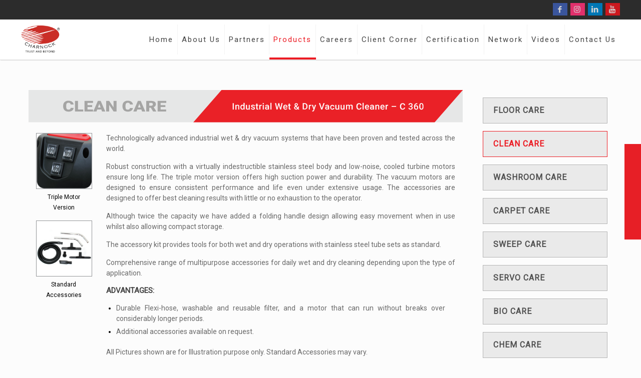

--- FILE ---
content_type: text/css
request_url: https://www.charnock.biz/wp-content/themes/betheme/style.css?ver=15.3
body_size: 732
content:
/*
Theme Name: Betheme - JOJOThemes.com
Author: Muffin group
Description: The biggest WordPress Theme ever
Theme URI: http://themes.muffingroup.com/betheme
Author URI: http://muffingroup.com
License: Themeforest Split Licence
License URI: -
Version: 15.3

All css files are placed in /css/ folder
*/
@media (min-width: 768px) { .vc_col-sm-12.side-image-section .vc_col-sm-4, .vc_col-sm-12.side-image-section .vc_col-sm-3, .vc_col-sm-12.side-image-section .vc_col-sm-2 {padding-left: 0px; padding-right: 0px;}}
@media (max-width: 767px) { .vc_col-sm-12.side-image-section .vc_col-sm-4, .vc_col-sm-12.side-image-section .vc_col-sm-3, .vc_col-sm-12.side-image-section .vc_col-sm-2 {padding-left: 0px; padding-right: 0px;}}

--- FILE ---
content_type: image/svg+xml
request_url: https://www.charnock.biz/wp-content/uploads/2023/12/C-360.svg
body_size: 22936
content:
<?xml version="1.0" encoding="utf-8"?>
<!-- Generator: Adobe Illustrator 22.0.1, SVG Export Plug-In . SVG Version: 6.00 Build 0)  -->
<svg version="1.1" id="Layer_1" xmlns="http://www.w3.org/2000/svg" xmlns:xlink="http://www.w3.org/1999/xlink" x="0px" y="0px"
	 viewBox="0 0 864.6 65.2" style="enable-background:new 0 0 864.6 65.2;" xml:space="preserve">
<style type="text/css">
	.st0{fill:#E6E7E7;}
	.st1{fill:#EA2127;}
	.st2{fill:#A5A5A4;}
	.st3{fill:#FFFFFF;}
	.st4{fill:none;}
</style>
<rect y="0" class="st0" width="864.6" height="65.2"/>
<polygon class="st1" points="384.2,0 327.9,65.2 808.3,65.2 864.6,0 "/>
<path class="st2" d="M89.7,36.1c-0.1,1.1-0.3,2.1-0.8,3.1c-0.5,0.9-1.2,1.7-2.1,2.4c-0.9,0.7-1.9,1.2-3.2,1.5
	c-1.2,0.4-2.6,0.5-4.2,0.5c-1.7,0-3.1-0.2-4.4-0.7c-1.3-0.5-2.4-1.2-3.3-2.1c-0.9-0.9-1.6-2-2.1-3.3c-0.5-1.3-0.7-2.7-0.7-4.3v-1.2
	c0-1.6,0.2-3,0.7-4.3c0.5-1.3,1.2-2.4,2.1-3.3c0.9-0.9,2-1.6,3.3-2.1c1.3-0.5,2.7-0.7,4.3-0.7c1.6,0,3,0.2,4.3,0.6
	c1.2,0.4,2.3,0.9,3.2,1.6c0.9,0.7,1.5,1.5,2,2.4c0.5,0.9,0.8,2,0.9,3.1h-6c0-0.6-0.1-1.1-0.3-1.6c-0.2-0.5-0.4-0.8-0.8-1.1
	c-0.4-0.3-0.8-0.5-1.3-0.7c-0.5-0.2-1.2-0.2-2-0.2c-0.7,0-1.4,0.1-1.9,0.4c-0.5,0.2-1,0.6-1.4,1.1s-0.6,1.2-0.8,2
	C75.1,29.9,75,30.9,75,32v1.2c0,1.1,0.1,2.1,0.2,2.9c0.2,0.8,0.4,1.5,0.8,2c0.3,0.5,0.8,0.9,1.4,1.1c0.6,0.2,1.3,0.4,2.1,0.4
	c1.4,0,2.4-0.3,3.1-0.8c0.7-0.6,1.1-1.4,1.2-2.7H89.7z"/>
<polygon class="st2" points="98.4,39.3 108.8,39.3 108.8,43.3 92.5,43.3 92.5,22 98.4,22 "/>
<polygon class="st2" points="126.7,34.3 117.3,34.3 117.3,39.3 128.4,39.3 128.4,43.3 111.4,43.3 111.4,22 128.4,22 128.4,25.9 
	117.3,25.9 117.3,30.4 126.7,30.4 "/>
<path class="st2" d="M144.9,39.3h-8.2l-1.4,4h-6.4L138,22h5.6l9.1,21.3h-6.4L144.9,39.3z M138.2,35.3h5.3l-2.7-7.4L138.2,35.3z"/>
<polygon class="st2" points="175.2,43.3 169.3,43.3 160.5,30 160.5,43.3 154.6,43.3 154.6,22 160.5,22 169.3,35.2 169.3,22 
	175.2,22 "/>
<path class="st2" d="M207.7,36.1c-0.1,1.1-0.3,2.1-0.8,3.1c-0.5,0.9-1.2,1.7-2.1,2.4c-0.9,0.7-1.9,1.2-3.2,1.5
	c-1.2,0.4-2.6,0.5-4.1,0.5c-1.7,0-3.1-0.2-4.4-0.7c-1.3-0.5-2.4-1.2-3.3-2.1c-0.9-0.9-1.6-2-2.1-3.3c-0.5-1.3-0.7-2.7-0.7-4.3v-1.2
	c0-1.6,0.2-3,0.7-4.3c0.5-1.3,1.2-2.4,2.1-3.3c0.9-0.9,2-1.6,3.3-2.1c1.3-0.5,2.7-0.7,4.3-0.7c1.6,0,3,0.2,4.3,0.6
	c1.2,0.4,2.3,0.9,3.2,1.6c0.9,0.7,1.5,1.5,2,2.4c0.5,0.9,0.8,2,0.9,3.1h-6c0-0.6-0.1-1.1-0.3-1.6s-0.4-0.8-0.8-1.1
	c-0.4-0.3-0.8-0.5-1.3-0.7c-0.5-0.2-1.2-0.2-2-0.2c-0.7,0-1.4,0.1-1.9,0.4c-0.5,0.2-1,0.6-1.4,1.1c-0.4,0.5-0.6,1.2-0.8,2
	c-0.2,0.8-0.3,1.8-0.3,2.9v1.2c0,1.1,0.1,2.1,0.2,2.9c0.2,0.8,0.4,1.5,0.8,2c0.3,0.5,0.8,0.9,1.4,1.1c0.6,0.2,1.3,0.4,2.1,0.4
	c1.4,0,2.4-0.3,3.1-0.8c0.7-0.6,1.1-1.4,1.2-2.7H207.7z"/>
<path class="st2" d="M224.6,39.3h-8.2l-1.4,4h-6.4l9.1-21.3h5.6l9.1,21.3h-6.4L224.6,39.3z M217.9,35.3h5.3l-2.7-7.4L217.9,35.3z"/>
<path class="st2" d="M243.5,35.8h-3.2v7.5h-6V22h9.7c1.4,0,2.7,0.1,3.9,0.4c1.2,0.3,2.1,0.7,3,1.2c0.8,0.5,1.4,1.2,1.9,2
	c0.4,0.8,0.7,1.7,0.7,2.8c0,0.8-0.1,1.6-0.3,2.2c-0.2,0.6-0.5,1.2-0.9,1.7c-0.4,0.5-0.8,0.9-1.4,1.3c-0.5,0.4-1.1,0.7-1.8,0.9
	l5.2,8.6v0.2h-6.4L243.5,35.8z M240.2,31.8h3.8c1.1,0,2-0.3,2.6-0.8c0.6-0.5,0.9-1.2,0.9-2.1s-0.3-1.6-0.9-2.2
	c-0.6-0.5-1.4-0.8-2.6-0.8h-3.8V31.8z"/>
<polygon class="st2" points="272.3,34.3 263,34.3 263,39.3 274,39.3 274,43.3 257,43.3 257,22 274.1,22 274.1,25.9 263,25.9 
	263,30.4 272.3,30.4 "/>
<rect x="406.4" y="26.6" class="st3" width="2.2" height="12.8"/>
<path class="st3" d="M413.6,29.9l0.1,1.1c0.3-0.4,0.7-0.7,1.2-0.9c0.5-0.2,1-0.3,1.6-0.3c0.5,0,0.9,0.1,1.2,0.2
	c0.4,0.1,0.7,0.3,1,0.6c0.3,0.3,0.5,0.6,0.6,1.1c0.1,0.5,0.2,1,0.2,1.6v6.1h-2.1v-6.2c0-0.3,0-0.6-0.1-0.8c-0.1-0.2-0.2-0.4-0.3-0.5
	c-0.1-0.1-0.3-0.2-0.5-0.3c-0.2-0.1-0.4-0.1-0.7-0.1c-0.4,0-0.8,0.1-1.1,0.3c-0.3,0.2-0.6,0.5-0.8,0.9v6.8h-2.1v-9.5H413.6z"/>
<path class="st3" d="M421.7,34.6c0-0.7,0.1-1.4,0.3-2c0.2-0.6,0.4-1.1,0.7-1.5c0.3-0.4,0.7-0.8,1.2-1c0.5-0.2,1-0.4,1.6-0.4
	c0.5,0,1,0.1,1.4,0.3c0.4,0.2,0.8,0.4,1.1,0.8v-4.9h2.1v13.5h-1.9l-0.1-1c-0.3,0.4-0.7,0.7-1.1,0.9c-0.4,0.2-0.9,0.3-1.5,0.3
	c-0.6,0-1.1-0.1-1.6-0.4c-0.5-0.2-0.9-0.6-1.2-1c-0.3-0.4-0.6-0.9-0.7-1.5c-0.2-0.6-0.3-1.2-0.3-1.9V34.6z M423.8,34.8
	c0,0.4,0,0.8,0.1,1.2s0.2,0.7,0.4,1c0.2,0.3,0.4,0.5,0.7,0.7c0.3,0.2,0.6,0.2,1,0.2c0.5,0,0.9-0.1,1.2-0.3c0.3-0.2,0.6-0.5,0.7-0.8
	v-4.1c-0.2-0.4-0.4-0.6-0.7-0.8c-0.3-0.2-0.7-0.3-1.2-0.3c-0.4,0-0.7,0.1-1,0.2c-0.3,0.2-0.5,0.4-0.7,0.7c-0.2,0.3-0.3,0.6-0.4,1
	c-0.1,0.4-0.1,0.8-0.1,1.2V34.8z"/>
<path class="st3" d="M438.5,38.5c-0.3,0.4-0.7,0.6-1.1,0.8c-0.4,0.2-1,0.3-1.6,0.3c-0.5,0-0.9-0.1-1.3-0.2c-0.4-0.1-0.7-0.3-1-0.6
	c-0.3-0.3-0.5-0.7-0.6-1.1c-0.2-0.5-0.2-1-0.2-1.6v-6.2h2.1v6.2c0,0.3,0,0.6,0.1,0.9c0.1,0.2,0.2,0.4,0.3,0.5
	c0.1,0.1,0.3,0.2,0.5,0.3c0.2,0.1,0.4,0.1,0.6,0.1c0.6,0,1-0.1,1.3-0.3c0.3-0.2,0.6-0.5,0.8-0.8v-6.8h2.1v9.5h-2L438.5,38.5z"/>
<path class="st3" d="M448.5,36.8c0-0.2,0-0.3-0.1-0.4c0-0.1-0.1-0.3-0.3-0.4c-0.1-0.1-0.4-0.2-0.6-0.3c-0.3-0.1-0.6-0.2-1-0.3
	c-0.5-0.1-1-0.2-1.4-0.4c-0.4-0.2-0.8-0.3-1.1-0.6c-0.3-0.2-0.5-0.5-0.7-0.8c-0.2-0.3-0.3-0.7-0.3-1.1c0-0.4,0.1-0.8,0.3-1.1
	c0.2-0.3,0.4-0.7,0.7-0.9c0.3-0.3,0.7-0.5,1.2-0.6c0.5-0.2,1-0.2,1.5-0.2c0.6,0,1.1,0.1,1.6,0.2c0.5,0.2,0.9,0.4,1.2,0.6
	c0.3,0.3,0.6,0.6,0.8,1c0.2,0.4,0.3,0.8,0.3,1.2h-2.1c0-0.2,0-0.4-0.1-0.5c-0.1-0.2-0.2-0.3-0.3-0.5c-0.1-0.1-0.3-0.2-0.5-0.3
	c-0.2-0.1-0.4-0.1-0.7-0.1c-0.3,0-0.5,0-0.7,0.1c-0.2,0.1-0.4,0.2-0.5,0.3c-0.1,0.1-0.2,0.2-0.3,0.4c-0.1,0.1-0.1,0.3-0.1,0.5
	c0,0.2,0,0.3,0.1,0.4c0.1,0.1,0.2,0.2,0.3,0.3c0.1,0.1,0.3,0.2,0.6,0.3c0.3,0.1,0.6,0.2,0.9,0.3c0.6,0.1,1,0.3,1.5,0.4
	c0.4,0.2,0.8,0.4,1.1,0.6c0.3,0.2,0.5,0.5,0.7,0.8c0.2,0.3,0.2,0.7,0.2,1.1c0,0.4-0.1,0.8-0.3,1.2c-0.2,0.4-0.4,0.7-0.8,0.9
	c-0.3,0.3-0.7,0.5-1.2,0.6c-0.5,0.1-1,0.2-1.6,0.2c-0.6,0-1.2-0.1-1.7-0.3c-0.5-0.2-0.9-0.4-1.3-0.7c-0.3-0.3-0.6-0.6-0.8-1
	c-0.2-0.4-0.3-0.8-0.3-1.2h2.1c0,0.3,0.1,0.5,0.2,0.7s0.3,0.4,0.4,0.5c0.2,0.1,0.4,0.2,0.6,0.3c0.2,0.1,0.5,0.1,0.7,0.1
	c0.6,0,1-0.1,1.3-0.3S448.5,37.2,448.5,36.8"/>
<path class="st3" d="M455.6,27.6v2.3h1.7v1.6h-1.7v5.3c0,0.2,0,0.4,0.1,0.5c0,0.1,0.1,0.2,0.2,0.3c0.1,0.1,0.2,0.1,0.3,0.1
	c0.1,0,0.3,0,0.4,0c0.1,0,0.3,0,0.4,0c0.1,0,0.2,0,0.3-0.1v1.7c-0.2,0-0.4,0.1-0.6,0.1c-0.2,0-0.5,0.1-0.8,0.1c-0.4,0-0.7,0-1-0.1
	c-0.3-0.1-0.6-0.2-0.8-0.5c-0.2-0.2-0.4-0.5-0.5-0.8c-0.1-0.3-0.2-0.8-0.2-1.2v-5.4h-1.6v-1.6h1.6v-2.3H455.6z"/>
<path class="st3" d="M464.3,31.9c-0.1,0-0.3,0-0.4-0.1c-0.1,0-0.3,0-0.4,0c-0.5,0-0.9,0.1-1.3,0.3c-0.3,0.2-0.6,0.5-0.7,0.8v6.5
	h-2.1v-9.5h2l0.1,1.1c0.2-0.4,0.5-0.7,0.9-0.9c0.4-0.2,0.8-0.3,1.3-0.3c0.1,0,0.3,0,0.4,0c0.2,0,0.3,0.1,0.3,0.1L464.3,31.9z"/>
<path class="st3" d="M466.1,27.4c0-0.3,0.1-0.6,0.3-0.8c0.2-0.2,0.5-0.3,0.9-0.3c0.4,0,0.7,0.1,0.9,0.3c0.2,0.2,0.3,0.5,0.3,0.8
	c0,0.3-0.1,0.6-0.3,0.8c-0.2,0.2-0.5,0.3-0.9,0.3c-0.4,0-0.7-0.1-0.9-0.3C466.2,28,466.1,27.8,466.1,27.4 M468.4,39.4h-2.1v-9.5h2.1
	V39.4z"/>
<path class="st3" d="M476.8,39.4c-0.1-0.1-0.1-0.2-0.1-0.4c0-0.2-0.1-0.3-0.1-0.5c-0.1,0.1-0.3,0.3-0.5,0.4
	c-0.2,0.1-0.4,0.2-0.6,0.3c-0.2,0.1-0.4,0.2-0.7,0.2c-0.2,0.1-0.5,0.1-0.8,0.1c-0.5,0-0.9-0.1-1.3-0.2c-0.4-0.1-0.7-0.3-1-0.6
	c-0.3-0.3-0.5-0.6-0.7-0.9c-0.2-0.3-0.2-0.7-0.2-1.1c0-0.5,0.1-1,0.3-1.4c0.2-0.4,0.5-0.7,0.8-1c0.4-0.3,0.8-0.5,1.4-0.6
	c0.5-0.1,1.1-0.2,1.8-0.2h1.3V33c0-0.5-0.1-0.9-0.4-1.2c-0.3-0.3-0.7-0.4-1.3-0.4c-0.3,0-0.5,0-0.7,0.1c-0.2,0.1-0.4,0.2-0.5,0.3
	c-0.1,0.1-0.3,0.3-0.3,0.4c-0.1,0.2-0.1,0.3-0.1,0.5H471c0-0.4,0.1-0.7,0.3-1.1c0.2-0.3,0.4-0.7,0.8-0.9c0.3-0.3,0.8-0.5,1.2-0.7
	c0.5-0.2,1-0.2,1.6-0.2c0.5,0,1,0.1,1.5,0.2c0.5,0.1,0.8,0.3,1.2,0.6c0.3,0.3,0.6,0.6,0.8,1c0.2,0.4,0.3,0.9,0.3,1.4v4.2
	c0,0.9,0.1,1.5,0.4,2v0.1H476.8z M474.5,37.9c0.2,0,0.5,0,0.7-0.1c0.2-0.1,0.4-0.1,0.6-0.3c0.2-0.1,0.3-0.2,0.5-0.4s0.2-0.3,0.3-0.4
	V35h-1.2c-0.8,0-1.4,0.1-1.8,0.4c-0.4,0.3-0.6,0.7-0.6,1.2c0,0.2,0,0.4,0.1,0.5c0.1,0.2,0.2,0.3,0.3,0.4c0.1,0.1,0.3,0.2,0.5,0.3
	C474,37.9,474.2,37.9,474.5,37.9"/>
<rect x="481.5" y="25.9" class="st3" width="2.1" height="13.5"/>
<polygon class="st3" points="501.6,36.3 503.5,26.6 505.7,26.6 502.8,39.4 500.7,39.4 498.2,30.1 495.7,39.4 493.6,39.4 490.6,26.6 
	492.9,26.6 494.8,36.2 497.3,26.6 499.1,26.6 "/>
<path class="st3" d="M511.5,39.6c-0.7,0-1.3-0.1-1.9-0.4c-0.6-0.2-1-0.6-1.4-1c-0.4-0.4-0.7-0.9-0.9-1.5c-0.2-0.6-0.3-1.2-0.3-1.8
	v-0.4c0-0.8,0.1-1.4,0.3-2s0.5-1.1,0.9-1.5c0.4-0.4,0.8-0.8,1.4-1c0.5-0.2,1.1-0.3,1.7-0.3c0.7,0,1.3,0.1,1.8,0.3
	c0.5,0.2,0.9,0.6,1.3,1c0.3,0.4,0.6,0.9,0.7,1.5c0.2,0.6,0.2,1.2,0.2,1.9v0.9h-6.2c0,0.4,0.1,0.7,0.2,1c0.1,0.3,0.3,0.6,0.5,0.8
	c0.2,0.2,0.5,0.4,0.8,0.5c0.3,0.1,0.6,0.2,1,0.2c0.5,0,1-0.1,1.4-0.3c0.4-0.2,0.7-0.5,1-0.9l1.2,1.1c-0.2,0.2-0.3,0.5-0.6,0.7
	c-0.2,0.2-0.5,0.4-0.8,0.6c-0.3,0.2-0.6,0.3-1,0.4C512.4,39.5,512,39.6,511.5,39.6 M511.3,31.4c-0.6,0-1.1,0.2-1.4,0.6
	c-0.4,0.4-0.6,1-0.7,1.7h4.1v-0.2c0-0.3-0.1-0.6-0.1-0.8c-0.1-0.3-0.2-0.5-0.3-0.7c-0.2-0.2-0.3-0.4-0.6-0.5
	C511.9,31.5,511.6,31.4,511.3,31.4"/>
<path class="st3" d="M520.1,27.6v2.3h1.7v1.6h-1.7v5.3c0,0.2,0,0.4,0.1,0.5c0,0.1,0.1,0.2,0.2,0.3c0.1,0.1,0.2,0.1,0.3,0.1
	c0.1,0,0.3,0,0.4,0c0.1,0,0.3,0,0.4,0c0.1,0,0.2,0,0.3-0.1v1.7c-0.2,0-0.4,0.1-0.6,0.1c-0.2,0-0.5,0.1-0.8,0.1c-0.4,0-0.7,0-1-0.1
	c-0.3-0.1-0.6-0.2-0.8-0.5c-0.2-0.2-0.4-0.5-0.5-0.8c-0.1-0.3-0.2-0.8-0.2-1.2v-5.4h-1.6v-1.6h1.6v-2.3H520.1z"/>
<path class="st3" d="M528.5,36c0-0.4,0.1-0.7,0.2-1c0.1-0.3,0.3-0.6,0.5-0.9c0.2-0.3,0.5-0.5,0.8-0.8c0.3-0.2,0.6-0.5,1-0.7
	c-0.2-0.3-0.4-0.5-0.6-0.7c-0.2-0.2-0.3-0.5-0.4-0.7c-0.1-0.2-0.2-0.5-0.3-0.7c-0.1-0.2-0.1-0.5-0.1-0.7c0-0.5,0.1-1,0.2-1.4
	c0.2-0.4,0.4-0.7,0.7-1c0.3-0.3,0.6-0.5,1.1-0.6c0.4-0.1,0.9-0.2,1.4-0.2c0.5,0,0.9,0.1,1.3,0.2c0.4,0.2,0.7,0.4,1,0.6
	c0.3,0.3,0.5,0.6,0.6,0.9c0.2,0.3,0.2,0.7,0.2,1.1c0,0.3,0,0.6-0.1,0.8c-0.1,0.3-0.2,0.5-0.4,0.7c-0.2,0.2-0.3,0.4-0.5,0.6
	c-0.2,0.2-0.5,0.4-0.7,0.6l-0.9,0.6l2.5,2.9c0.2-0.3,0.3-0.7,0.4-1.1c0.1-0.4,0.1-0.8,0.1-1.3h1.9c0,0.8-0.1,1.5-0.3,2.1
	c-0.2,0.7-0.5,1.2-0.8,1.8l1.9,2.2h-2.5l-0.7-0.9c-0.5,0.4-1,0.6-1.5,0.8c-0.6,0.2-1.1,0.3-1.7,0.3c-0.6,0-1.2-0.1-1.7-0.3
	c-0.5-0.2-1-0.4-1.3-0.8c-0.4-0.3-0.6-0.7-0.8-1.2C528.6,37,528.5,36.5,528.5,36 M532.7,37.9c0.4,0,0.7-0.1,1.1-0.2
	c0.3-0.1,0.7-0.3,1-0.5l-2.8-3.3l-0.3,0.2c-0.2,0.2-0.4,0.4-0.6,0.5c-0.1,0.2-0.2,0.3-0.3,0.5c-0.1,0.2-0.1,0.3-0.1,0.4
	c0,0.1,0,0.3,0,0.4c0,0.3,0,0.5,0.1,0.8c0.1,0.2,0.2,0.5,0.4,0.6c0.2,0.2,0.4,0.3,0.7,0.4C532.1,37.8,532.4,37.9,532.7,37.9
	 M531.5,29.6c0,0.3,0.1,0.6,0.2,0.9c0.2,0.3,0.4,0.6,0.7,1l0.8-0.5c0.2-0.1,0.3-0.2,0.5-0.4c0.1-0.1,0.2-0.2,0.3-0.4
	c0.1-0.1,0.1-0.3,0.2-0.4c0-0.1,0.1-0.3,0.1-0.5c0-0.1,0-0.3-0.1-0.4c-0.1-0.1-0.1-0.3-0.3-0.4c-0.1-0.1-0.3-0.2-0.4-0.3
	c-0.2-0.1-0.4-0.1-0.6-0.1c-0.2,0-0.4,0-0.6,0.1c-0.2,0.1-0.3,0.2-0.4,0.3c-0.1,0.1-0.2,0.3-0.3,0.5
	C531.6,29.3,531.5,29.4,531.5,29.6"/>
<path class="st3" d="M545.9,39.4V26.6h3.8c0.9,0,1.6,0.1,2.3,0.4c0.7,0.3,1.3,0.7,1.8,1.2c0.5,0.5,0.9,1.2,1.2,1.9
	c0.3,0.8,0.4,1.6,0.4,2.5v0.6c0,0.9-0.1,1.8-0.4,2.5c-0.3,0.7-0.7,1.4-1.2,1.9c-0.5,0.5-1.1,0.9-1.9,1.2c-0.7,0.3-1.5,0.4-2.4,0.4
	H545.9z M548.1,28.4v9.2h1.4c0.6,0,1.1-0.1,1.6-0.3c0.5-0.2,0.8-0.5,1.1-0.8c0.3-0.4,0.5-0.8,0.7-1.4c0.2-0.5,0.2-1.1,0.2-1.8v-0.7
	c0-1.4-0.3-2.4-0.9-3.2c-0.6-0.7-1.5-1.1-2.6-1.1H548.1z"/>
<path class="st3" d="M562.9,31.9c-0.1,0-0.3,0-0.4-0.1c-0.1,0-0.3,0-0.4,0c-0.5,0-0.9,0.1-1.3,0.3c-0.3,0.2-0.6,0.5-0.7,0.8v6.5
	h-2.1v-9.5h2L560,31c0.2-0.4,0.5-0.7,0.9-0.9c0.4-0.2,0.8-0.3,1.3-0.3c0.1,0,0.3,0,0.4,0c0.2,0,0.3,0.1,0.3,0.1L562.9,31.9z"/>
<path class="st3" d="M568.2,36.4l1.9-6.5h2.3l-3.8,11c-0.1,0.2-0.2,0.5-0.3,0.8c-0.1,0.3-0.3,0.5-0.6,0.8c-0.2,0.2-0.5,0.4-0.8,0.6
	c-0.3,0.2-0.7,0.2-1.2,0.2c-0.2,0-0.4,0-0.5,0c-0.2,0-0.3-0.1-0.5-0.1v-1.7c0.1,0,0.1,0,0.2,0c0.1,0,0.2,0,0.2,0
	c0.3,0,0.5,0,0.7-0.1c0.2,0,0.4-0.1,0.5-0.2c0.1-0.1,0.3-0.2,0.4-0.4c0.1-0.2,0.2-0.4,0.3-0.6l0.3-0.8l-3.3-9.5h2.3L568.2,36.4z"/>
<polygon class="st3" points="583.7,36.6 587,26.6 589.4,26.6 584.8,39.4 582.6,39.4 578.1,26.6 580.5,26.6 "/>
<path class="st3" d="M596.4,39.4c-0.1-0.1-0.1-0.2-0.1-0.4c0-0.2-0.1-0.3-0.1-0.5c-0.1,0.1-0.3,0.3-0.5,0.4
	c-0.2,0.1-0.4,0.2-0.6,0.3c-0.2,0.1-0.4,0.2-0.7,0.2c-0.2,0.1-0.5,0.1-0.8,0.1c-0.5,0-0.9-0.1-1.3-0.2c-0.4-0.1-0.7-0.3-1-0.6
	c-0.3-0.3-0.5-0.6-0.7-0.9c-0.2-0.3-0.2-0.7-0.2-1.1c0-0.5,0.1-1,0.3-1.4c0.2-0.4,0.5-0.7,0.8-1c0.4-0.3,0.8-0.5,1.4-0.6
	c0.5-0.1,1.1-0.2,1.8-0.2h1.3V33c0-0.5-0.1-0.9-0.4-1.2c-0.3-0.3-0.7-0.4-1.3-0.4c-0.3,0-0.5,0-0.7,0.1c-0.2,0.1-0.4,0.2-0.5,0.3
	c-0.1,0.1-0.3,0.3-0.3,0.4c-0.1,0.2-0.1,0.3-0.1,0.5h-2.1c0-0.4,0.1-0.7,0.3-1.1c0.2-0.3,0.4-0.7,0.8-0.9c0.3-0.3,0.8-0.5,1.2-0.7
	c0.5-0.2,1-0.2,1.6-0.2c0.5,0,1,0.1,1.5,0.2c0.5,0.1,0.8,0.3,1.2,0.6c0.3,0.3,0.6,0.6,0.8,1c0.2,0.4,0.3,0.9,0.3,1.4v4.2
	c0,0.9,0.1,1.5,0.4,2v0.1H596.4z M594,37.9c0.2,0,0.5,0,0.7-0.1c0.2-0.1,0.4-0.1,0.6-0.3c0.2-0.1,0.3-0.2,0.5-0.4
	c0.1-0.1,0.2-0.3,0.3-0.4V35h-1.2c-0.8,0-1.4,0.1-1.8,0.4c-0.4,0.3-0.6,0.7-0.6,1.2c0,0.2,0,0.4,0.1,0.5c0.1,0.2,0.2,0.3,0.3,0.4
	c0.1,0.1,0.3,0.2,0.5,0.3C593.6,37.9,593.8,37.9,594,37.9"/>
<path class="st3" d="M604.8,37.9c0.3,0,0.5,0,0.7-0.1c0.2-0.1,0.4-0.2,0.6-0.3c0.2-0.1,0.3-0.3,0.4-0.5c0.1-0.2,0.2-0.4,0.2-0.7h2
	c0,0.5-0.1,0.9-0.3,1.3s-0.5,0.8-0.8,1.1c-0.3,0.3-0.8,0.5-1.2,0.7c-0.5,0.2-1,0.3-1.5,0.3c-0.7,0-1.4-0.1-1.9-0.4s-1-0.6-1.4-1
	c-0.4-0.4-0.6-0.9-0.8-1.5c-0.2-0.6-0.3-1.2-0.3-1.8v-0.3c0-0.6,0.1-1.3,0.3-1.8c0.2-0.6,0.4-1.1,0.8-1.5c0.4-0.4,0.8-0.8,1.3-1
	c0.5-0.3,1.2-0.4,1.9-0.4c0.6,0,1.1,0.1,1.6,0.3c0.5,0.2,0.9,0.4,1.2,0.7c0.3,0.3,0.6,0.7,0.8,1.1c0.2,0.4,0.3,0.9,0.3,1.5h-2
	c0-0.3-0.1-0.5-0.2-0.7c-0.1-0.2-0.2-0.4-0.4-0.6c-0.2-0.2-0.4-0.3-0.6-0.4c-0.2-0.1-0.5-0.1-0.8-0.1c-0.4,0-0.8,0.1-1.1,0.3
	c-0.3,0.2-0.5,0.4-0.7,0.7c-0.2,0.3-0.3,0.6-0.3,1c-0.1,0.4-0.1,0.7-0.1,1.1v0.3c0,0.4,0,0.8,0.1,1.1c0.1,0.4,0.2,0.7,0.3,1
	c0.2,0.3,0.4,0.5,0.7,0.7C604,37.8,604.3,37.9,604.8,37.9"/>
<path class="st3" d="M616.5,38.5c-0.3,0.4-0.7,0.6-1.1,0.8c-0.4,0.2-1,0.3-1.6,0.3c-0.5,0-0.9-0.1-1.3-0.2c-0.4-0.1-0.7-0.3-1-0.6
	c-0.3-0.3-0.5-0.7-0.6-1.1c-0.2-0.5-0.2-1-0.2-1.6v-6.2h2.1v6.2c0,0.3,0,0.6,0.1,0.9c0.1,0.2,0.2,0.4,0.3,0.5
	c0.1,0.1,0.3,0.2,0.5,0.3c0.2,0.1,0.4,0.1,0.6,0.1c0.6,0,1-0.1,1.3-0.3c0.3-0.2,0.6-0.5,0.8-0.8v-6.8h2.1v9.5h-2L616.5,38.5z"/>
<path class="st3" d="M627,38.5c-0.3,0.4-0.7,0.6-1.1,0.8c-0.4,0.2-1,0.3-1.6,0.3c-0.5,0-0.9-0.1-1.3-0.2c-0.4-0.1-0.7-0.3-1-0.6
	c-0.3-0.3-0.5-0.7-0.6-1.1c-0.2-0.5-0.2-1-0.2-1.6v-6.2h2.1v6.2c0,0.3,0,0.6,0.1,0.9c0.1,0.2,0.2,0.4,0.3,0.5
	c0.1,0.1,0.3,0.2,0.5,0.3c0.2,0.1,0.4,0.1,0.6,0.1c0.6,0,1-0.1,1.3-0.3c0.3-0.2,0.6-0.5,0.8-0.8v-6.8h2.1v9.5h-2L627,38.5z"/>
<path class="st3" d="M633.7,29.9l0.1,1c0.3-0.4,0.7-0.7,1.2-0.9c0.5-0.2,1-0.3,1.6-0.3c0.6,0,1.1,0.1,1.6,0.3
	c0.5,0.2,0.8,0.6,1.1,1.1c0.3-0.4,0.7-0.8,1.2-1.1c0.5-0.3,1.1-0.4,1.7-0.4c0.5,0,0.9,0.1,1.3,0.2c0.4,0.1,0.7,0.3,1,0.6
	c0.3,0.3,0.5,0.6,0.6,1.1c0.1,0.4,0.2,1,0.2,1.6v6.2H643v-6.2c0-0.4,0-0.6-0.1-0.9c-0.1-0.2-0.2-0.4-0.3-0.5
	c-0.1-0.1-0.3-0.2-0.5-0.3c-0.2-0.1-0.4-0.1-0.7-0.1c-0.5,0-0.9,0.1-1.2,0.4c-0.3,0.3-0.5,0.6-0.6,1c0,0,0,0.1,0,0.1
	c0,0,0,0.1,0,0.1v6.3h-2.1v-6.1c0-0.3,0-0.6-0.1-0.8c-0.1-0.2-0.2-0.4-0.3-0.6c-0.1-0.1-0.3-0.2-0.5-0.3s-0.4-0.1-0.7-0.1
	c-0.5,0-0.8,0.1-1.1,0.3c-0.3,0.2-0.5,0.4-0.7,0.8v6.9h-2.1v-9.5H633.7z"/>
<path class="st3" d="M662.7,35.3c-0.1,0.6-0.2,1.2-0.4,1.7c-0.2,0.5-0.6,1-1,1.4c-0.4,0.4-0.9,0.7-1.5,0.9c-0.6,0.2-1.3,0.3-2.1,0.3
	c-0.8,0-1.5-0.1-2.1-0.4c-0.6-0.3-1.2-0.7-1.6-1.2c-0.4-0.5-0.8-1.2-1-1.9c-0.2-0.7-0.4-1.6-0.4-2.5v-1c0-0.9,0.1-1.8,0.4-2.5
	c0.2-0.7,0.6-1.4,1.1-1.9c0.5-0.5,1-0.9,1.7-1.2c0.6-0.3,1.4-0.4,2.2-0.4c0.8,0,1.4,0.1,2,0.3c0.6,0.2,1.1,0.5,1.5,0.9
	c0.4,0.4,0.7,0.9,1,1.4c0.2,0.5,0.4,1.1,0.4,1.8h-2.2c0-0.4-0.1-0.8-0.2-1.1c-0.1-0.3-0.3-0.6-0.5-0.8c-0.2-0.2-0.5-0.4-0.8-0.5
	c-0.3-0.1-0.7-0.2-1.2-0.2c-0.5,0-0.9,0.1-1.3,0.3c-0.4,0.2-0.7,0.5-0.9,0.8c-0.3,0.4-0.4,0.8-0.6,1.3c-0.1,0.5-0.2,1.1-0.2,1.8v1.1
	c0,0.6,0.1,1.2,0.2,1.7c0.1,0.5,0.3,1,0.5,1.3c0.2,0.4,0.5,0.7,0.9,0.9c0.4,0.2,0.8,0.3,1.3,0.3c0.5,0,0.9-0.1,1.2-0.2
	c0.3-0.1,0.6-0.3,0.8-0.5c0.2-0.2,0.4-0.5,0.5-0.8c0.1-0.3,0.2-0.7,0.3-1.1H662.7z"/>
<rect x="665" y="25.9" class="st3" width="2.1" height="13.5"/>
<path class="st3" d="M674.1,39.6c-0.7,0-1.3-0.1-1.9-0.4c-0.6-0.2-1-0.6-1.4-1c-0.4-0.4-0.7-0.9-0.9-1.5c-0.2-0.6-0.3-1.2-0.3-1.8
	v-0.4c0-0.8,0.1-1.4,0.3-2c0.2-0.6,0.5-1.1,0.9-1.5c0.4-0.4,0.8-0.8,1.4-1c0.5-0.2,1.1-0.3,1.7-0.3c0.7,0,1.3,0.1,1.8,0.3
	c0.5,0.2,0.9,0.6,1.3,1c0.3,0.4,0.6,0.9,0.7,1.5c0.2,0.6,0.2,1.2,0.2,1.9v0.9h-6.2c0,0.4,0.1,0.7,0.2,1c0.1,0.3,0.3,0.6,0.5,0.8
	c0.2,0.2,0.5,0.4,0.8,0.5s0.6,0.2,1,0.2c0.5,0,1-0.1,1.4-0.3c0.4-0.2,0.7-0.5,1-0.9l1.2,1.1c-0.2,0.2-0.3,0.5-0.6,0.7
	c-0.2,0.2-0.5,0.4-0.8,0.6c-0.3,0.2-0.6,0.3-1,0.4C675,39.5,674.6,39.6,674.1,39.6 M673.9,31.4c-0.6,0-1.1,0.2-1.4,0.6
	c-0.4,0.4-0.6,1-0.7,1.7h4.1v-0.2c0-0.3-0.1-0.6-0.1-0.8c-0.1-0.3-0.2-0.5-0.3-0.7c-0.2-0.2-0.4-0.4-0.6-0.5
	C674.5,31.5,674.2,31.4,673.9,31.4"/>
<path class="st3" d="M685.7,39.4c-0.1-0.1-0.1-0.2-0.1-0.4c0-0.2-0.1-0.3-0.1-0.5c-0.1,0.1-0.3,0.3-0.5,0.4
	c-0.2,0.1-0.4,0.2-0.6,0.3c-0.2,0.1-0.4,0.2-0.7,0.2c-0.2,0.1-0.5,0.1-0.8,0.1c-0.5,0-0.9-0.1-1.3-0.2c-0.4-0.1-0.7-0.3-1-0.6
	c-0.3-0.3-0.5-0.6-0.7-0.9c-0.2-0.3-0.2-0.7-0.2-1.1c0-0.5,0.1-1,0.3-1.4c0.2-0.4,0.5-0.7,0.8-1c0.4-0.3,0.8-0.5,1.4-0.6
	c0.5-0.1,1.1-0.2,1.8-0.2h1.3V33c0-0.5-0.1-0.9-0.4-1.2c-0.3-0.3-0.7-0.4-1.3-0.4c-0.3,0-0.5,0-0.7,0.1c-0.2,0.1-0.4,0.2-0.5,0.3
	c-0.1,0.1-0.3,0.3-0.3,0.4c-0.1,0.2-0.1,0.3-0.1,0.5h-2.1c0-0.4,0.1-0.7,0.3-1.1c0.2-0.3,0.4-0.7,0.8-0.9c0.3-0.3,0.8-0.5,1.2-0.7
	c0.5-0.2,1-0.2,1.6-0.2c0.5,0,1,0.1,1.5,0.2c0.5,0.1,0.8,0.3,1.2,0.6c0.3,0.3,0.6,0.6,0.8,1c0.2,0.4,0.3,0.9,0.3,1.4v4.2
	c0,0.9,0.1,1.5,0.4,2v0.1H685.7z M683.4,37.9c0.2,0,0.5,0,0.7-0.1c0.2-0.1,0.4-0.1,0.6-0.3c0.2-0.1,0.3-0.2,0.5-0.4
	c0.1-0.1,0.2-0.3,0.3-0.4V35h-1.2c-0.8,0-1.4,0.1-1.8,0.4c-0.4,0.3-0.6,0.7-0.6,1.2c0,0.2,0,0.4,0.1,0.5c0.1,0.2,0.2,0.3,0.3,0.4
	c0.1,0.1,0.3,0.2,0.5,0.3C682.9,37.9,683.1,37.9,683.4,37.9"/>
<path class="st3" d="M692.2,29.9l0.1,1.1c0.3-0.4,0.7-0.7,1.2-0.9c0.5-0.2,1-0.3,1.6-0.3c0.5,0,0.9,0.1,1.2,0.2
	c0.4,0.1,0.7,0.3,1,0.6c0.3,0.3,0.5,0.6,0.6,1.1c0.1,0.5,0.2,1,0.2,1.6v6.1h-2.1v-6.2c0-0.3,0-0.6-0.1-0.8c-0.1-0.2-0.2-0.4-0.3-0.5
	c-0.1-0.1-0.3-0.2-0.5-0.3s-0.4-0.1-0.7-0.1c-0.4,0-0.8,0.1-1.1,0.3c-0.3,0.2-0.6,0.5-0.8,0.9v6.8h-2.1v-9.5H692.2z"/>
<path class="st3" d="M704.9,39.6c-0.7,0-1.3-0.1-1.9-0.4c-0.6-0.2-1-0.6-1.4-1c-0.4-0.4-0.7-0.9-0.9-1.5c-0.2-0.6-0.3-1.2-0.3-1.8
	v-0.4c0-0.8,0.1-1.4,0.3-2c0.2-0.6,0.5-1.1,0.9-1.5c0.4-0.4,0.8-0.8,1.4-1c0.5-0.2,1.1-0.3,1.7-0.3c0.7,0,1.3,0.1,1.8,0.3
	c0.5,0.2,0.9,0.6,1.3,1c0.3,0.4,0.6,0.9,0.7,1.5c0.2,0.6,0.2,1.2,0.2,1.9v0.9h-6.2c0,0.4,0.1,0.7,0.2,1c0.1,0.3,0.3,0.6,0.5,0.8
	c0.2,0.2,0.5,0.4,0.8,0.5s0.6,0.2,1,0.2c0.5,0,1-0.1,1.4-0.3c0.4-0.2,0.7-0.5,1-0.9l1.2,1.1c-0.2,0.2-0.3,0.5-0.6,0.7
	c-0.2,0.2-0.5,0.4-0.8,0.6c-0.3,0.2-0.6,0.3-1,0.4C705.8,39.5,705.4,39.6,704.9,39.6 M704.6,31.4c-0.6,0-1.1,0.2-1.4,0.6
	c-0.4,0.4-0.6,1-0.7,1.7h4.1v-0.2c0-0.3-0.1-0.6-0.1-0.8c-0.1-0.3-0.2-0.5-0.3-0.7c-0.2-0.2-0.4-0.4-0.6-0.5
	C705.3,31.5,705,31.4,704.6,31.4"/>
<path class="st3" d="M715.8,31.9c-0.1,0-0.3,0-0.4-0.1c-0.1,0-0.3,0-0.4,0c-0.5,0-0.9,0.1-1.3,0.3c-0.3,0.2-0.6,0.5-0.7,0.8v6.5
	h-2.1v-9.5h2l0.1,1.1c0.2-0.4,0.5-0.7,0.9-0.9c0.4-0.2,0.8-0.3,1.3-0.3c0.1,0,0.3,0,0.4,0c0.2,0,0.3,0.1,0.3,0.1L715.8,31.9z"/>
<rect x="722.8" y="32.2" class="st3" width="9" height="1.7"/>
<path class="st3" d="M749.5,35.3c-0.1,0.6-0.2,1.2-0.4,1.7c-0.2,0.5-0.6,1-1,1.4c-0.4,0.4-0.9,0.7-1.5,0.9c-0.6,0.2-1.3,0.3-2.1,0.3
	c-0.8,0-1.5-0.1-2.1-0.4c-0.6-0.3-1.2-0.7-1.6-1.2c-0.4-0.5-0.8-1.2-1-1.9c-0.2-0.7-0.4-1.6-0.4-2.5v-1c0-0.9,0.1-1.8,0.4-2.5
	c0.2-0.7,0.6-1.4,1.1-1.9c0.5-0.5,1-0.9,1.7-1.2c0.6-0.3,1.4-0.4,2.2-0.4c0.8,0,1.4,0.1,2,0.3c0.6,0.2,1.1,0.5,1.5,0.9
	c0.4,0.4,0.7,0.9,1,1.4c0.2,0.5,0.4,1.1,0.4,1.8h-2.2c0-0.4-0.1-0.8-0.2-1.1c-0.1-0.3-0.3-0.6-0.5-0.8c-0.2-0.2-0.5-0.4-0.8-0.5
	c-0.3-0.1-0.7-0.2-1.2-0.2c-0.5,0-0.9,0.1-1.3,0.3c-0.4,0.2-0.7,0.5-0.9,0.8c-0.3,0.4-0.4,0.8-0.6,1.3c-0.1,0.5-0.2,1.1-0.2,1.8v1.1
	c0,0.6,0.1,1.2,0.2,1.7c0.1,0.5,0.3,1,0.5,1.3c0.2,0.4,0.5,0.7,0.9,0.9c0.4,0.2,0.8,0.3,1.3,0.3c0.5,0,0.9-0.1,1.2-0.2
	c0.3-0.1,0.6-0.3,0.8-0.5c0.2-0.2,0.4-0.5,0.5-0.8c0.1-0.3,0.2-0.7,0.3-1.1H749.5z"/>
<path class="st3" d="M759,32h1.3c0.4,0,0.7,0,1-0.1c0.3-0.1,0.5-0.2,0.7-0.4c0.2-0.2,0.3-0.4,0.4-0.6c0.1-0.2,0.1-0.5,0.1-0.8
	c0-0.6-0.2-1.1-0.5-1.4c-0.3-0.3-0.8-0.5-1.5-0.5c-0.3,0-0.5,0-0.8,0.1c-0.2,0.1-0.4,0.2-0.6,0.4c-0.2,0.2-0.3,0.3-0.4,0.6
	c-0.1,0.2-0.2,0.5-0.2,0.7h-2.1c0-0.5,0.1-1,0.3-1.4c0.2-0.4,0.5-0.8,0.8-1.1c0.4-0.3,0.8-0.6,1.3-0.7c0.5-0.2,1-0.3,1.6-0.3
	c0.6,0,1.2,0.1,1.7,0.2c0.5,0.2,0.9,0.4,1.3,0.7c0.4,0.3,0.6,0.7,0.8,1.1c0.2,0.5,0.3,1,0.3,1.6c0,0.3,0,0.5-0.1,0.8
	c-0.1,0.3-0.2,0.5-0.4,0.8s-0.4,0.5-0.6,0.7c-0.2,0.2-0.5,0.4-0.9,0.5c0.4,0.1,0.7,0.3,1,0.5c0.3,0.2,0.5,0.4,0.7,0.7
	c0.2,0.3,0.3,0.5,0.4,0.8c0.1,0.3,0.1,0.6,0.1,0.9c0,0.6-0.1,1.1-0.3,1.6c-0.2,0.5-0.5,0.9-0.9,1.2c-0.4,0.3-0.8,0.6-1.4,0.7
	c-0.5,0.2-1.1,0.3-1.7,0.3c-0.6,0-1.1-0.1-1.6-0.2c-0.5-0.2-1-0.4-1.3-0.7c-0.4-0.3-0.7-0.7-0.9-1.1c-0.2-0.5-0.3-1-0.3-1.6h2.1
	c0,0.3,0,0.5,0.1,0.8c0.1,0.2,0.2,0.4,0.4,0.6c0.2,0.2,0.4,0.3,0.7,0.4c0.3,0.1,0.5,0.1,0.9,0.1c0.7,0,1.2-0.2,1.6-0.5
	c0.4-0.4,0.6-0.9,0.6-1.5c0-0.4-0.1-0.7-0.2-0.9c-0.1-0.3-0.3-0.5-0.5-0.7c-0.2-0.2-0.5-0.3-0.7-0.4c-0.3-0.1-0.6-0.1-1-0.1H759V32z
	"/>
<path class="st3" d="M773.8,26.6v1.8h-0.1c-0.7,0-1.3,0.1-1.8,0.3c-0.5,0.2-0.9,0.5-1.3,0.8c-0.3,0.3-0.6,0.7-0.8,1.2
	c-0.2,0.4-0.3,0.9-0.4,1.4c0.3-0.3,0.7-0.6,1.2-0.8c0.4-0.2,0.9-0.3,1.5-0.3c0.6,0,1.2,0.1,1.6,0.4c0.5,0.2,0.8,0.6,1.1,1
	c0.3,0.4,0.5,0.9,0.7,1.4c0.1,0.5,0.2,1,0.2,1.6c0,0.6-0.1,1.2-0.3,1.7c-0.2,0.5-0.5,1-0.8,1.4c-0.4,0.4-0.8,0.7-1.3,0.9
	c-0.5,0.2-1.1,0.3-1.8,0.3c-0.7,0-1.3-0.1-1.8-0.4c-0.5-0.3-1-0.6-1.3-1.1c-0.4-0.5-0.6-1-0.8-1.6c-0.2-0.6-0.3-1.2-0.3-1.9v-0.8
	c0-0.6,0-1.2,0.1-1.8c0.1-0.6,0.3-1.2,0.5-1.7c0.2-0.5,0.5-1,0.8-1.5c0.3-0.4,0.7-0.8,1.2-1.2c0.5-0.3,1-0.6,1.6-0.8
	c0.6-0.2,1.3-0.3,2.1-0.3H773.8z M771.5,32.7c-0.2,0-0.5,0-0.7,0.1c-0.2,0.1-0.4,0.2-0.6,0.3c-0.2,0.1-0.3,0.3-0.5,0.5
	c-0.1,0.2-0.2,0.4-0.3,0.6v0.7c0,0.5,0.1,1,0.2,1.3c0.1,0.4,0.3,0.7,0.5,1s0.4,0.5,0.7,0.6c0.3,0.1,0.5,0.2,0.8,0.2
	c0.3,0,0.6-0.1,0.9-0.2c0.3-0.1,0.5-0.3,0.7-0.5c0.2-0.2,0.3-0.5,0.4-0.8s0.1-0.7,0.1-1c0-0.4,0-0.7-0.1-1c-0.1-0.3-0.2-0.6-0.4-0.8
	c-0.2-0.2-0.4-0.4-0.6-0.6C772.2,32.7,771.9,32.7,771.5,32.7"/>
<path class="st3" d="M786.2,34c0,1-0.1,1.9-0.3,2.6c-0.2,0.7-0.5,1.3-0.8,1.7c-0.4,0.4-0.8,0.8-1.3,1c-0.5,0.2-1.1,0.3-1.7,0.3
	c-0.6,0-1.2-0.1-1.7-0.3c-0.5-0.2-1-0.5-1.3-1c-0.4-0.4-0.7-1-0.9-1.7c-0.2-0.7-0.3-1.6-0.3-2.6V32c0-1,0.1-1.9,0.3-2.6
	c0.2-0.7,0.5-1.3,0.8-1.7c0.4-0.4,0.8-0.8,1.3-0.9c0.5-0.2,1.1-0.3,1.7-0.3c0.6,0,1.2,0.1,1.7,0.3c0.5,0.2,1,0.5,1.3,0.9
	c0.4,0.4,0.6,1,0.8,1.7c0.2,0.7,0.3,1.6,0.3,2.6V34z M784.1,31.6c0-0.6,0-1.2-0.1-1.6c-0.1-0.4-0.2-0.8-0.4-1.1
	c-0.2-0.3-0.4-0.5-0.6-0.6c-0.3-0.1-0.5-0.2-0.9-0.2s-0.6,0.1-0.9,0.2c-0.3,0.1-0.5,0.3-0.6,0.6c-0.2,0.3-0.3,0.6-0.4,1.1
	c-0.1,0.4-0.1,1-0.1,1.6v2.7c0,0.6,0,1.2,0.1,1.6c0.1,0.5,0.2,0.8,0.4,1.1c0.2,0.3,0.4,0.5,0.7,0.6c0.3,0.1,0.6,0.2,0.9,0.2
	c0.3,0,0.6-0.1,0.9-0.2c0.3-0.1,0.5-0.3,0.6-0.6c0.2-0.3,0.3-0.6,0.4-1.1c0.1-0.5,0.1-1,0.1-1.6V31.6z"/>
<rect y="0" class="st4" width="864.6" height="65.2"/>
</svg>
